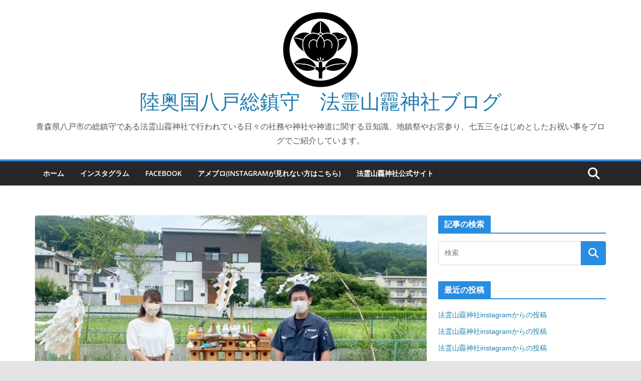

--- FILE ---
content_type: text/html; charset=UTF-8
request_url: https://blog.ogami-jinja.jp/archives/3844
body_size: 17503
content:
		<!doctype html>
		<html lang="ja">
		
<head><style>img.lazy{min-height:1px}</style><link href="https://blog.ogami-jinja.jp/wp-content/plugins/w3-total-cache/pub/js/lazyload.min.js" as="script">

			<meta charset="UTF-8"/>
		<meta name="viewport" content="width=device-width, initial-scale=1">
		<link rel="profile" href="http://gmpg.org/xfn/11"/>
		
	<meta name='robots' content='index, follow, max-image-preview:large, max-snippet:-1, max-video-preview:-1' />

	<!-- This site is optimized with the Yoast SEO plugin v26.7 - https://yoast.com/wordpress/plugins/seo/ -->
	<title>令和四年7月25日　岩手県久慈市　K様邸地鎮祭 - 陸奥国八戸総鎮守　法霊山龗神社ブログ</title>
	<link rel="canonical" href="https://blog.ogami-jinja.jp/archives/3844" />
	<meta property="og:locale" content="ja_JP" />
	<meta property="og:type" content="article" />
	<meta property="og:title" content="令和四年7月25日　岩手県久慈市　K様邸地鎮祭 - 陸奥国八戸総鎮守　法霊山龗神社ブログ" />
	<meta property="og:description" content="令和四年7月25日 岩手県久慈市　地鎮祭 K様、御家族御親族の皆様、関係者の皆様に於かれましては、本日の地鎮祭が滞りなく納められました事、誠に御目出度く、心より御祝い申し上げます。 今後の建築工事が滞る事無く捗り進み行き" />
	<meta property="og:url" content="https://blog.ogami-jinja.jp/archives/3844" />
	<meta property="og:site_name" content="陸奥国八戸総鎮守　法霊山龗神社ブログ" />
	<meta property="article:publisher" content="https://www.facebook.com/ogamijinja/" />
	<meta property="article:published_time" content="2022-07-25T02:50:00+00:00" />
	<meta property="article:modified_time" content="2022-07-26T00:44:50+00:00" />
	<meta property="og:image" content="https://blog.ogami-jinja.jp/wp-content/uploads/2022/07/295689041_532059042044013_9020315027468158769_n.jpg" />
	<meta property="og:image:width" content="960" />
	<meta property="og:image:height" content="960" />
	<meta property="og:image:type" content="image/jpeg" />
	<meta name="author" content="法霊山龗神社" />
	<meta name="twitter:card" content="summary_large_image" />
	<meta name="twitter:label1" content="執筆者" />
	<meta name="twitter:data1" content="法霊山龗神社" />
	<script type="application/ld+json" class="yoast-schema-graph">{"@context":"https://schema.org","@graph":[{"@type":"Article","@id":"https://blog.ogami-jinja.jp/archives/3844#article","isPartOf":{"@id":"https://blog.ogami-jinja.jp/archives/3844"},"author":{"name":"法霊山龗神社","@id":"https://blog.ogami-jinja.jp/#/schema/person/c6f186a3454338d8ef0e658d3fc92ca7"},"headline":"令和四年7月25日　岩手県久慈市　K様邸地鎮祭","datePublished":"2022-07-25T02:50:00+00:00","dateModified":"2022-07-26T00:44:50+00:00","mainEntityOfPage":{"@id":"https://blog.ogami-jinja.jp/archives/3844"},"wordCount":9,"publisher":{"@id":"https://blog.ogami-jinja.jp/#organization"},"image":{"@id":"https://blog.ogami-jinja.jp/archives/3844#primaryimage"},"thumbnailUrl":"https://blog.ogami-jinja.jp/wp-content/uploads/2022/07/295689041_532059042044013_9020315027468158769_n.jpg","articleSection":["御祈願"],"inLanguage":"ja"},{"@type":"WebPage","@id":"https://blog.ogami-jinja.jp/archives/3844","url":"https://blog.ogami-jinja.jp/archives/3844","name":"令和四年7月25日　岩手県久慈市　K様邸地鎮祭 - 陸奥国八戸総鎮守　法霊山龗神社ブログ","isPartOf":{"@id":"https://blog.ogami-jinja.jp/#website"},"primaryImageOfPage":{"@id":"https://blog.ogami-jinja.jp/archives/3844#primaryimage"},"image":{"@id":"https://blog.ogami-jinja.jp/archives/3844#primaryimage"},"thumbnailUrl":"https://blog.ogami-jinja.jp/wp-content/uploads/2022/07/295689041_532059042044013_9020315027468158769_n.jpg","datePublished":"2022-07-25T02:50:00+00:00","dateModified":"2022-07-26T00:44:50+00:00","breadcrumb":{"@id":"https://blog.ogami-jinja.jp/archives/3844#breadcrumb"},"inLanguage":"ja","potentialAction":[{"@type":"ReadAction","target":["https://blog.ogami-jinja.jp/archives/3844"]}]},{"@type":"ImageObject","inLanguage":"ja","@id":"https://blog.ogami-jinja.jp/archives/3844#primaryimage","url":"https://blog.ogami-jinja.jp/wp-content/uploads/2022/07/295689041_532059042044013_9020315027468158769_n.jpg","contentUrl":"https://blog.ogami-jinja.jp/wp-content/uploads/2022/07/295689041_532059042044013_9020315027468158769_n.jpg","width":960,"height":960},{"@type":"BreadcrumbList","@id":"https://blog.ogami-jinja.jp/archives/3844#breadcrumb","itemListElement":[{"@type":"ListItem","position":1,"name":"ホーム","item":"https://blog.ogami-jinja.jp/"},{"@type":"ListItem","position":2,"name":"令和四年7月25日　岩手県久慈市　K様邸地鎮祭"}]},{"@type":"WebSite","@id":"https://blog.ogami-jinja.jp/#website","url":"https://blog.ogami-jinja.jp/","name":"法霊山龗神社ブログ","description":"青森県八戸市の総鎮守である法霊山龗神社で行われている日々の社務や神社や神道に関する豆知識、地鎮祭やお宮参り、七五三をはじめとしたお祝い事をブログでご紹介しています。","publisher":{"@id":"https://blog.ogami-jinja.jp/#organization"},"potentialAction":[{"@type":"SearchAction","target":{"@type":"EntryPoint","urlTemplate":"https://blog.ogami-jinja.jp/?s={search_term_string}"},"query-input":{"@type":"PropertyValueSpecification","valueRequired":true,"valueName":"search_term_string"}}],"inLanguage":"ja"},{"@type":"Organization","@id":"https://blog.ogami-jinja.jp/#organization","name":"宗教法人龗神社","url":"https://blog.ogami-jinja.jp/","logo":{"@type":"ImageObject","inLanguage":"ja","@id":"https://blog.ogami-jinja.jp/#/schema/logo/image/","url":"https://blog.ogami-jinja.jp/wp-content/uploads/2021/06/f33285864d75b47f95a2d6544ce94839.png","contentUrl":"https://blog.ogami-jinja.jp/wp-content/uploads/2021/06/f33285864d75b47f95a2d6544ce94839.png","width":150,"height":150,"caption":"宗教法人龗神社"},"image":{"@id":"https://blog.ogami-jinja.jp/#/schema/logo/image/"},"sameAs":["https://www.facebook.com/ogamijinja/","https://www.instagram.com/ogami_jinja/","https://www.youtube.com/channel/UCRmgjmo9zK-SUV2dfPeNppA","https://ja.wikipedia.org/wiki/龗神社"]},{"@type":"Person","@id":"https://blog.ogami-jinja.jp/#/schema/person/c6f186a3454338d8ef0e658d3fc92ca7","name":"法霊山龗神社","image":{"@type":"ImageObject","inLanguage":"ja","@id":"https://blog.ogami-jinja.jp/#/schema/person/image/","url":"https://secure.gravatar.com/avatar/1818d93646885474aa38817a3d7c9d87d02d23d4dadd355b54a57c30d5fd15f5?s=96&d=mm&r=g","contentUrl":"https://secure.gravatar.com/avatar/1818d93646885474aa38817a3d7c9d87d02d23d4dadd355b54a57c30d5fd15f5?s=96&d=mm&r=g","caption":"法霊山龗神社"}}]}</script>
	<!-- / Yoast SEO plugin. -->


<link rel='dns-prefetch' href='//webfonts.xserver.jp' />
<link rel='dns-prefetch' href='//stats.wp.com' />
<link rel='dns-prefetch' href='//www.googletagmanager.com' />
<link rel="alternate" type="application/rss+xml" title="陸奥国八戸総鎮守　法霊山龗神社ブログ &raquo; フィード" href="https://blog.ogami-jinja.jp/feed" />
<link rel="alternate" type="application/rss+xml" title="陸奥国八戸総鎮守　法霊山龗神社ブログ &raquo; コメントフィード" href="https://blog.ogami-jinja.jp/comments/feed" />
<link rel="alternate" type="application/rss+xml" title="陸奥国八戸総鎮守　法霊山龗神社ブログ &raquo; 令和四年7月25日　岩手県久慈市　K様邸地鎮祭 のコメントのフィード" href="https://blog.ogami-jinja.jp/archives/3844/feed" />
<link rel="alternate" title="oEmbed (JSON)" type="application/json+oembed" href="https://blog.ogami-jinja.jp/wp-json/oembed/1.0/embed?url=https%3A%2F%2Fblog.ogami-jinja.jp%2Farchives%2F3844" />
<link rel="alternate" title="oEmbed (XML)" type="text/xml+oembed" href="https://blog.ogami-jinja.jp/wp-json/oembed/1.0/embed?url=https%3A%2F%2Fblog.ogami-jinja.jp%2Farchives%2F3844&#038;format=xml" />
<style id='wp-img-auto-sizes-contain-inline-css' type='text/css'>
img:is([sizes=auto i],[sizes^="auto," i]){contain-intrinsic-size:3000px 1500px}
/*# sourceURL=wp-img-auto-sizes-contain-inline-css */
</style>
<style id='wp-emoji-styles-inline-css' type='text/css'>

	img.wp-smiley, img.emoji {
		display: inline !important;
		border: none !important;
		box-shadow: none !important;
		height: 1em !important;
		width: 1em !important;
		margin: 0 0.07em !important;
		vertical-align: -0.1em !important;
		background: none !important;
		padding: 0 !important;
	}
/*# sourceURL=wp-emoji-styles-inline-css */
</style>
<style id='wp-block-library-inline-css' type='text/css'>
:root{--wp-block-synced-color:#7a00df;--wp-block-synced-color--rgb:122,0,223;--wp-bound-block-color:var(--wp-block-synced-color);--wp-editor-canvas-background:#ddd;--wp-admin-theme-color:#007cba;--wp-admin-theme-color--rgb:0,124,186;--wp-admin-theme-color-darker-10:#006ba1;--wp-admin-theme-color-darker-10--rgb:0,107,160.5;--wp-admin-theme-color-darker-20:#005a87;--wp-admin-theme-color-darker-20--rgb:0,90,135;--wp-admin-border-width-focus:2px}@media (min-resolution:192dpi){:root{--wp-admin-border-width-focus:1.5px}}.wp-element-button{cursor:pointer}:root .has-very-light-gray-background-color{background-color:#eee}:root .has-very-dark-gray-background-color{background-color:#313131}:root .has-very-light-gray-color{color:#eee}:root .has-very-dark-gray-color{color:#313131}:root .has-vivid-green-cyan-to-vivid-cyan-blue-gradient-background{background:linear-gradient(135deg,#00d084,#0693e3)}:root .has-purple-crush-gradient-background{background:linear-gradient(135deg,#34e2e4,#4721fb 50%,#ab1dfe)}:root .has-hazy-dawn-gradient-background{background:linear-gradient(135deg,#faaca8,#dad0ec)}:root .has-subdued-olive-gradient-background{background:linear-gradient(135deg,#fafae1,#67a671)}:root .has-atomic-cream-gradient-background{background:linear-gradient(135deg,#fdd79a,#004a59)}:root .has-nightshade-gradient-background{background:linear-gradient(135deg,#330968,#31cdcf)}:root .has-midnight-gradient-background{background:linear-gradient(135deg,#020381,#2874fc)}:root{--wp--preset--font-size--normal:16px;--wp--preset--font-size--huge:42px}.has-regular-font-size{font-size:1em}.has-larger-font-size{font-size:2.625em}.has-normal-font-size{font-size:var(--wp--preset--font-size--normal)}.has-huge-font-size{font-size:var(--wp--preset--font-size--huge)}.has-text-align-center{text-align:center}.has-text-align-left{text-align:left}.has-text-align-right{text-align:right}.has-fit-text{white-space:nowrap!important}#end-resizable-editor-section{display:none}.aligncenter{clear:both}.items-justified-left{justify-content:flex-start}.items-justified-center{justify-content:center}.items-justified-right{justify-content:flex-end}.items-justified-space-between{justify-content:space-between}.screen-reader-text{border:0;clip-path:inset(50%);height:1px;margin:-1px;overflow:hidden;padding:0;position:absolute;width:1px;word-wrap:normal!important}.screen-reader-text:focus{background-color:#ddd;clip-path:none;color:#444;display:block;font-size:1em;height:auto;left:5px;line-height:normal;padding:15px 23px 14px;text-decoration:none;top:5px;width:auto;z-index:100000}html :where(.has-border-color){border-style:solid}html :where([style*=border-top-color]){border-top-style:solid}html :where([style*=border-right-color]){border-right-style:solid}html :where([style*=border-bottom-color]){border-bottom-style:solid}html :where([style*=border-left-color]){border-left-style:solid}html :where([style*=border-width]){border-style:solid}html :where([style*=border-top-width]){border-top-style:solid}html :where([style*=border-right-width]){border-right-style:solid}html :where([style*=border-bottom-width]){border-bottom-style:solid}html :where([style*=border-left-width]){border-left-style:solid}html :where(img[class*=wp-image-]){height:auto;max-width:100%}:where(figure){margin:0 0 1em}html :where(.is-position-sticky){--wp-admin--admin-bar--position-offset:var(--wp-admin--admin-bar--height,0px)}@media screen and (max-width:600px){html :where(.is-position-sticky){--wp-admin--admin-bar--position-offset:0px}}

/*# sourceURL=wp-block-library-inline-css */
</style><style id='global-styles-inline-css' type='text/css'>
:root{--wp--preset--aspect-ratio--square: 1;--wp--preset--aspect-ratio--4-3: 4/3;--wp--preset--aspect-ratio--3-4: 3/4;--wp--preset--aspect-ratio--3-2: 3/2;--wp--preset--aspect-ratio--2-3: 2/3;--wp--preset--aspect-ratio--16-9: 16/9;--wp--preset--aspect-ratio--9-16: 9/16;--wp--preset--color--black: #000000;--wp--preset--color--cyan-bluish-gray: #abb8c3;--wp--preset--color--white: #ffffff;--wp--preset--color--pale-pink: #f78da7;--wp--preset--color--vivid-red: #cf2e2e;--wp--preset--color--luminous-vivid-orange: #ff6900;--wp--preset--color--luminous-vivid-amber: #fcb900;--wp--preset--color--light-green-cyan: #7bdcb5;--wp--preset--color--vivid-green-cyan: #00d084;--wp--preset--color--pale-cyan-blue: #8ed1fc;--wp--preset--color--vivid-cyan-blue: #0693e3;--wp--preset--color--vivid-purple: #9b51e0;--wp--preset--gradient--vivid-cyan-blue-to-vivid-purple: linear-gradient(135deg,rgb(6,147,227) 0%,rgb(155,81,224) 100%);--wp--preset--gradient--light-green-cyan-to-vivid-green-cyan: linear-gradient(135deg,rgb(122,220,180) 0%,rgb(0,208,130) 100%);--wp--preset--gradient--luminous-vivid-amber-to-luminous-vivid-orange: linear-gradient(135deg,rgb(252,185,0) 0%,rgb(255,105,0) 100%);--wp--preset--gradient--luminous-vivid-orange-to-vivid-red: linear-gradient(135deg,rgb(255,105,0) 0%,rgb(207,46,46) 100%);--wp--preset--gradient--very-light-gray-to-cyan-bluish-gray: linear-gradient(135deg,rgb(238,238,238) 0%,rgb(169,184,195) 100%);--wp--preset--gradient--cool-to-warm-spectrum: linear-gradient(135deg,rgb(74,234,220) 0%,rgb(151,120,209) 20%,rgb(207,42,186) 40%,rgb(238,44,130) 60%,rgb(251,105,98) 80%,rgb(254,248,76) 100%);--wp--preset--gradient--blush-light-purple: linear-gradient(135deg,rgb(255,206,236) 0%,rgb(152,150,240) 100%);--wp--preset--gradient--blush-bordeaux: linear-gradient(135deg,rgb(254,205,165) 0%,rgb(254,45,45) 50%,rgb(107,0,62) 100%);--wp--preset--gradient--luminous-dusk: linear-gradient(135deg,rgb(255,203,112) 0%,rgb(199,81,192) 50%,rgb(65,88,208) 100%);--wp--preset--gradient--pale-ocean: linear-gradient(135deg,rgb(255,245,203) 0%,rgb(182,227,212) 50%,rgb(51,167,181) 100%);--wp--preset--gradient--electric-grass: linear-gradient(135deg,rgb(202,248,128) 0%,rgb(113,206,126) 100%);--wp--preset--gradient--midnight: linear-gradient(135deg,rgb(2,3,129) 0%,rgb(40,116,252) 100%);--wp--preset--font-size--small: 13px;--wp--preset--font-size--medium: 20px;--wp--preset--font-size--large: 36px;--wp--preset--font-size--x-large: 42px;--wp--preset--spacing--20: 0.44rem;--wp--preset--spacing--30: 0.67rem;--wp--preset--spacing--40: 1rem;--wp--preset--spacing--50: 1.5rem;--wp--preset--spacing--60: 2.25rem;--wp--preset--spacing--70: 3.38rem;--wp--preset--spacing--80: 5.06rem;--wp--preset--shadow--natural: 6px 6px 9px rgba(0, 0, 0, 0.2);--wp--preset--shadow--deep: 12px 12px 50px rgba(0, 0, 0, 0.4);--wp--preset--shadow--sharp: 6px 6px 0px rgba(0, 0, 0, 0.2);--wp--preset--shadow--outlined: 6px 6px 0px -3px rgb(255, 255, 255), 6px 6px rgb(0, 0, 0);--wp--preset--shadow--crisp: 6px 6px 0px rgb(0, 0, 0);}:where(body) { margin: 0; }.wp-site-blocks > .alignleft { float: left; margin-right: 2em; }.wp-site-blocks > .alignright { float: right; margin-left: 2em; }.wp-site-blocks > .aligncenter { justify-content: center; margin-left: auto; margin-right: auto; }:where(.wp-site-blocks) > * { margin-block-start: 24px; margin-block-end: 0; }:where(.wp-site-blocks) > :first-child { margin-block-start: 0; }:where(.wp-site-blocks) > :last-child { margin-block-end: 0; }:root { --wp--style--block-gap: 24px; }:root :where(.is-layout-flow) > :first-child{margin-block-start: 0;}:root :where(.is-layout-flow) > :last-child{margin-block-end: 0;}:root :where(.is-layout-flow) > *{margin-block-start: 24px;margin-block-end: 0;}:root :where(.is-layout-constrained) > :first-child{margin-block-start: 0;}:root :where(.is-layout-constrained) > :last-child{margin-block-end: 0;}:root :where(.is-layout-constrained) > *{margin-block-start: 24px;margin-block-end: 0;}:root :where(.is-layout-flex){gap: 24px;}:root :where(.is-layout-grid){gap: 24px;}.is-layout-flow > .alignleft{float: left;margin-inline-start: 0;margin-inline-end: 2em;}.is-layout-flow > .alignright{float: right;margin-inline-start: 2em;margin-inline-end: 0;}.is-layout-flow > .aligncenter{margin-left: auto !important;margin-right: auto !important;}.is-layout-constrained > .alignleft{float: left;margin-inline-start: 0;margin-inline-end: 2em;}.is-layout-constrained > .alignright{float: right;margin-inline-start: 2em;margin-inline-end: 0;}.is-layout-constrained > .aligncenter{margin-left: auto !important;margin-right: auto !important;}.is-layout-constrained > :where(:not(.alignleft):not(.alignright):not(.alignfull)){margin-left: auto !important;margin-right: auto !important;}body .is-layout-flex{display: flex;}.is-layout-flex{flex-wrap: wrap;align-items: center;}.is-layout-flex > :is(*, div){margin: 0;}body .is-layout-grid{display: grid;}.is-layout-grid > :is(*, div){margin: 0;}body{padding-top: 0px;padding-right: 0px;padding-bottom: 0px;padding-left: 0px;}a:where(:not(.wp-element-button)){text-decoration: underline;}:root :where(.wp-element-button, .wp-block-button__link){background-color: #32373c;border-width: 0;color: #fff;font-family: inherit;font-size: inherit;font-style: inherit;font-weight: inherit;letter-spacing: inherit;line-height: inherit;padding-top: calc(0.667em + 2px);padding-right: calc(1.333em + 2px);padding-bottom: calc(0.667em + 2px);padding-left: calc(1.333em + 2px);text-decoration: none;text-transform: inherit;}.has-black-color{color: var(--wp--preset--color--black) !important;}.has-cyan-bluish-gray-color{color: var(--wp--preset--color--cyan-bluish-gray) !important;}.has-white-color{color: var(--wp--preset--color--white) !important;}.has-pale-pink-color{color: var(--wp--preset--color--pale-pink) !important;}.has-vivid-red-color{color: var(--wp--preset--color--vivid-red) !important;}.has-luminous-vivid-orange-color{color: var(--wp--preset--color--luminous-vivid-orange) !important;}.has-luminous-vivid-amber-color{color: var(--wp--preset--color--luminous-vivid-amber) !important;}.has-light-green-cyan-color{color: var(--wp--preset--color--light-green-cyan) !important;}.has-vivid-green-cyan-color{color: var(--wp--preset--color--vivid-green-cyan) !important;}.has-pale-cyan-blue-color{color: var(--wp--preset--color--pale-cyan-blue) !important;}.has-vivid-cyan-blue-color{color: var(--wp--preset--color--vivid-cyan-blue) !important;}.has-vivid-purple-color{color: var(--wp--preset--color--vivid-purple) !important;}.has-black-background-color{background-color: var(--wp--preset--color--black) !important;}.has-cyan-bluish-gray-background-color{background-color: var(--wp--preset--color--cyan-bluish-gray) !important;}.has-white-background-color{background-color: var(--wp--preset--color--white) !important;}.has-pale-pink-background-color{background-color: var(--wp--preset--color--pale-pink) !important;}.has-vivid-red-background-color{background-color: var(--wp--preset--color--vivid-red) !important;}.has-luminous-vivid-orange-background-color{background-color: var(--wp--preset--color--luminous-vivid-orange) !important;}.has-luminous-vivid-amber-background-color{background-color: var(--wp--preset--color--luminous-vivid-amber) !important;}.has-light-green-cyan-background-color{background-color: var(--wp--preset--color--light-green-cyan) !important;}.has-vivid-green-cyan-background-color{background-color: var(--wp--preset--color--vivid-green-cyan) !important;}.has-pale-cyan-blue-background-color{background-color: var(--wp--preset--color--pale-cyan-blue) !important;}.has-vivid-cyan-blue-background-color{background-color: var(--wp--preset--color--vivid-cyan-blue) !important;}.has-vivid-purple-background-color{background-color: var(--wp--preset--color--vivid-purple) !important;}.has-black-border-color{border-color: var(--wp--preset--color--black) !important;}.has-cyan-bluish-gray-border-color{border-color: var(--wp--preset--color--cyan-bluish-gray) !important;}.has-white-border-color{border-color: var(--wp--preset--color--white) !important;}.has-pale-pink-border-color{border-color: var(--wp--preset--color--pale-pink) !important;}.has-vivid-red-border-color{border-color: var(--wp--preset--color--vivid-red) !important;}.has-luminous-vivid-orange-border-color{border-color: var(--wp--preset--color--luminous-vivid-orange) !important;}.has-luminous-vivid-amber-border-color{border-color: var(--wp--preset--color--luminous-vivid-amber) !important;}.has-light-green-cyan-border-color{border-color: var(--wp--preset--color--light-green-cyan) !important;}.has-vivid-green-cyan-border-color{border-color: var(--wp--preset--color--vivid-green-cyan) !important;}.has-pale-cyan-blue-border-color{border-color: var(--wp--preset--color--pale-cyan-blue) !important;}.has-vivid-cyan-blue-border-color{border-color: var(--wp--preset--color--vivid-cyan-blue) !important;}.has-vivid-purple-border-color{border-color: var(--wp--preset--color--vivid-purple) !important;}.has-vivid-cyan-blue-to-vivid-purple-gradient-background{background: var(--wp--preset--gradient--vivid-cyan-blue-to-vivid-purple) !important;}.has-light-green-cyan-to-vivid-green-cyan-gradient-background{background: var(--wp--preset--gradient--light-green-cyan-to-vivid-green-cyan) !important;}.has-luminous-vivid-amber-to-luminous-vivid-orange-gradient-background{background: var(--wp--preset--gradient--luminous-vivid-amber-to-luminous-vivid-orange) !important;}.has-luminous-vivid-orange-to-vivid-red-gradient-background{background: var(--wp--preset--gradient--luminous-vivid-orange-to-vivid-red) !important;}.has-very-light-gray-to-cyan-bluish-gray-gradient-background{background: var(--wp--preset--gradient--very-light-gray-to-cyan-bluish-gray) !important;}.has-cool-to-warm-spectrum-gradient-background{background: var(--wp--preset--gradient--cool-to-warm-spectrum) !important;}.has-blush-light-purple-gradient-background{background: var(--wp--preset--gradient--blush-light-purple) !important;}.has-blush-bordeaux-gradient-background{background: var(--wp--preset--gradient--blush-bordeaux) !important;}.has-luminous-dusk-gradient-background{background: var(--wp--preset--gradient--luminous-dusk) !important;}.has-pale-ocean-gradient-background{background: var(--wp--preset--gradient--pale-ocean) !important;}.has-electric-grass-gradient-background{background: var(--wp--preset--gradient--electric-grass) !important;}.has-midnight-gradient-background{background: var(--wp--preset--gradient--midnight) !important;}.has-small-font-size{font-size: var(--wp--preset--font-size--small) !important;}.has-medium-font-size{font-size: var(--wp--preset--font-size--medium) !important;}.has-large-font-size{font-size: var(--wp--preset--font-size--large) !important;}.has-x-large-font-size{font-size: var(--wp--preset--font-size--x-large) !important;}
/*# sourceURL=global-styles-inline-css */
</style>

<link rel='stylesheet' id='colormag_style-css' href='https://blog.ogami-jinja.jp/wp-content/themes/colormag/style.css?ver=4.0.10' type='text/css' media='all' />
<style id='colormag_style-inline-css' type='text/css'>
.colormag-button,
			blockquote, button,
			input[type=reset],
			input[type=button],
			input[type=submit],
			.cm-home-icon.front_page_on,
			.cm-post-categories a,
			.cm-primary-nav ul li ul li:hover,
			.cm-primary-nav ul li.current-menu-item,
			.cm-primary-nav ul li.current_page_ancestor,
			.cm-primary-nav ul li.current-menu-ancestor,
			.cm-primary-nav ul li.current_page_item,
			.cm-primary-nav ul li:hover,
			.cm-primary-nav ul li.focus,
			.cm-mobile-nav li a:hover,
			.colormag-header-clean #cm-primary-nav .cm-menu-toggle:hover,
			.cm-header .cm-mobile-nav li:hover,
			.cm-header .cm-mobile-nav li.current-page-ancestor,
			.cm-header .cm-mobile-nav li.current-menu-ancestor,
			.cm-header .cm-mobile-nav li.current-page-item,
			.cm-header .cm-mobile-nav li.current-menu-item,
			.cm-primary-nav ul li.focus > a,
			.cm-layout-2 .cm-primary-nav ul ul.sub-menu li.focus > a,
			.cm-mobile-nav .current-menu-item>a, .cm-mobile-nav .current_page_item>a,
			.colormag-header-clean .cm-mobile-nav li:hover > a,
			.colormag-header-clean .cm-mobile-nav li.current-page-ancestor > a,
			.colormag-header-clean .cm-mobile-nav li.current-menu-ancestor > a,
			.colormag-header-clean .cm-mobile-nav li.current-page-item > a,
			.colormag-header-clean .cm-mobile-nav li.current-menu-item > a,
			.fa.search-top:hover,
			.widget_call_to_action .btn--primary,
			.colormag-footer--classic .cm-footer-cols .cm-row .cm-widget-title span::before,
			.colormag-footer--classic-bordered .cm-footer-cols .cm-row .cm-widget-title span::before,
			.cm-featured-posts .cm-widget-title span,
			.cm-featured-category-slider-widget .cm-slide-content .cm-entry-header-meta .cm-post-categories a,
			.cm-highlighted-posts .cm-post-content .cm-entry-header-meta .cm-post-categories a,
			.cm-category-slide-next, .cm-category-slide-prev, .slide-next,
			.slide-prev, .cm-tabbed-widget ul li, .cm-posts .wp-pagenavi .current,
			.cm-posts .wp-pagenavi a:hover, .cm-secondary .cm-widget-title span,
			.cm-posts .post .cm-post-content .cm-entry-header-meta .cm-post-categories a,
			.cm-page-header .cm-page-title span, .entry-meta .post-format i,
			.format-link .cm-entry-summary a, .cm-entry-button, .infinite-scroll .tg-infinite-scroll,
			.no-more-post-text, .pagination span,
			.comments-area .comment-author-link span,
			.cm-footer-cols .cm-row .cm-widget-title span,
			.advertisement_above_footer .cm-widget-title span,
			.error, .cm-primary .cm-widget-title span,
			.related-posts-wrapper.style-three .cm-post-content .cm-entry-title a:hover:before,
			.cm-slider-area .cm-widget-title span,
			.cm-beside-slider-widget .cm-widget-title span,
			.top-full-width-sidebar .cm-widget-title span,
			.wp-block-quote, .wp-block-quote.is-style-large,
			.wp-block-quote.has-text-align-right,
			.cm-error-404 .cm-btn, .widget .wp-block-heading, .wp-block-search button,
			.widget a::before, .cm-post-date a::before,
			.byline a::before,
			.colormag-footer--classic-bordered .cm-widget-title::before,
			.wp-block-button__link,
			#cm-tertiary .cm-widget-title span,
			.link-pagination .post-page-numbers.current,
			.wp-block-query-pagination-numbers .page-numbers.current,
			.wp-element-button,
			.wp-block-button .wp-block-button__link,
			.wp-element-button,
			.cm-layout-2 .cm-primary-nav ul ul.sub-menu li:hover,
			.cm-layout-2 .cm-primary-nav ul ul.sub-menu li.current-menu-ancestor,
			.cm-layout-2 .cm-primary-nav ul ul.sub-menu li.current-menu-item,
			.cm-layout-2 .cm-primary-nav ul ul.sub-menu li.focus,
			.search-wrap button,
			.page-numbers .current,
			.cm-footer-builder .cm-widget-title span,
			.wp-block-search .wp-element-button:hover{background-color:#288de0;}a,
			.cm-layout-2 #cm-primary-nav .fa.search-top:hover,
			.cm-layout-2 #cm-primary-nav.cm-mobile-nav .cm-random-post a:hover .fa-random,
			.cm-layout-2 #cm-primary-nav.cm-primary-nav .cm-random-post a:hover .fa-random,
			.cm-layout-2 .breaking-news .newsticker a:hover,
			.cm-layout-2 .cm-primary-nav ul li.current-menu-item > a,
			.cm-layout-2 .cm-primary-nav ul li.current_page_item > a,
			.cm-layout-2 .cm-primary-nav ul li:hover > a,
			.cm-layout-2 .cm-primary-nav ul li.focus > a
			.dark-skin .cm-layout-2-style-1 #cm-primary-nav.cm-primary-nav .cm-home-icon:hover .fa,
			.byline a:hover, .comments a:hover, .cm-edit-link a:hover, .cm-post-date a:hover,
			.social-links:not(.cm-header-actions .social-links) i.fa:hover, .cm-tag-links a:hover,
			.colormag-header-clean .social-links li:hover i.fa, .cm-layout-2-style-1 .social-links li:hover i.fa,
			.colormag-header-clean .breaking-news .newsticker a:hover, .widget_featured_posts .article-content .cm-entry-title a:hover,
			.widget_featured_slider .slide-content .cm-below-entry-meta .byline a:hover,
			.widget_featured_slider .slide-content .cm-below-entry-meta .comments a:hover,
			.widget_featured_slider .slide-content .cm-below-entry-meta .cm-post-date a:hover,
			.widget_featured_slider .slide-content .cm-entry-title a:hover,
			.widget_block_picture_news.widget_featured_posts .article-content .cm-entry-title a:hover,
			.widget_highlighted_posts .article-content .cm-below-entry-meta .byline a:hover,
			.widget_highlighted_posts .article-content .cm-below-entry-meta .comments a:hover,
			.widget_highlighted_posts .article-content .cm-below-entry-meta .cm-post-date a:hover,
			.widget_highlighted_posts .article-content .cm-entry-title a:hover, i.fa-arrow-up, i.fa-arrow-down,
			.cm-site-title a, #content .post .article-content .cm-entry-title a:hover, .entry-meta .byline i,
			.entry-meta .cat-links i, .entry-meta a, .post .cm-entry-title a:hover, .search .cm-entry-title a:hover,
			.entry-meta .comments-link a:hover, .entry-meta .cm-edit-link a:hover, .entry-meta .cm-post-date a:hover,
			.entry-meta .cm-tag-links a:hover, .single #content .tags a:hover, .count, .next a:hover, .previous a:hover,
			.related-posts-main-title .fa, .single-related-posts .article-content .cm-entry-title a:hover,
			.pagination a span:hover,
			#content .comments-area a.comment-cm-edit-link:hover, #content .comments-area a.comment-permalink:hover,
			#content .comments-area article header cite a:hover, .comments-area .comment-author-link a:hover,
			.comment .comment-reply-link:hover,
			.nav-next a, .nav-previous a,
			#cm-footer .cm-footer-menu ul li a:hover,
			.cm-footer-cols .cm-row a:hover, a#scroll-up i, .related-posts-wrapper-flyout .cm-entry-title a:hover,
			.human-diff-time .human-diff-time-display:hover,
			.cm-layout-2-style-1 #cm-primary-nav .fa:hover,
			.cm-footer-bar a,
			.cm-post-date a:hover,
			.cm-author a:hover,
			.cm-comments-link a:hover,
			.cm-tag-links a:hover,
			.cm-edit-link a:hover,
			.cm-footer-bar .copyright a,
			.cm-featured-posts .cm-entry-title a:hover,
			.cm-posts .post .cm-post-content .cm-entry-title a:hover,
			.cm-posts .post .single-title-above .cm-entry-title a:hover,
			.cm-layout-2 .cm-primary-nav ul li:hover > a,
			.cm-layout-2 #cm-primary-nav .fa:hover,
			.cm-entry-title a:hover,
			button:hover, input[type="button"]:hover,
			input[type="reset"]:hover,
			input[type="submit"]:hover,
			.wp-block-button .wp-block-button__link:hover,
			.cm-button:hover,
			.wp-element-button:hover,
			li.product .added_to_cart:hover,
			.comments-area .comment-permalink:hover,
			.cm-footer-bar-area .cm-footer-bar__2 a{color:#288de0;}#cm-primary-nav,
			.cm-contained .cm-header-2 .cm-row, .cm-header-builder.cm-full-width .cm-main-header .cm-header-bottom-row{border-top-color:#288de0;}.cm-layout-2 #cm-primary-nav,
			.cm-layout-2 .cm-primary-nav ul ul.sub-menu li:hover,
			.cm-layout-2 .cm-primary-nav ul > li:hover > a,
			.cm-layout-2 .cm-primary-nav ul > li.current-menu-item > a,
			.cm-layout-2 .cm-primary-nav ul > li.current-menu-ancestor > a,
			.cm-layout-2 .cm-primary-nav ul ul.sub-menu li.current-menu-ancestor,
			.cm-layout-2 .cm-primary-nav ul ul.sub-menu li.current-menu-item,
			.cm-layout-2 .cm-primary-nav ul ul.sub-menu li.focus,
			cm-layout-2 .cm-primary-nav ul ul.sub-menu li.current-menu-ancestor,
			cm-layout-2 .cm-primary-nav ul ul.sub-menu li.current-menu-item,
			cm-layout-2 #cm-primary-nav .cm-menu-toggle:hover,
			cm-layout-2 #cm-primary-nav.cm-mobile-nav .cm-menu-toggle,
			cm-layout-2 .cm-primary-nav ul > li:hover > a,
			cm-layout-2 .cm-primary-nav ul > li.current-menu-item > a,
			cm-layout-2 .cm-primary-nav ul > li.current-menu-ancestor > a,
			.cm-layout-2 .cm-primary-nav ul li.focus > a, .pagination a span:hover,
			.cm-error-404 .cm-btn,
			.single-post .cm-post-categories a::after,
			.widget .block-title,
			.cm-layout-2 .cm-primary-nav ul li.focus > a,
			button,
			input[type="button"],
			input[type="reset"],
			input[type="submit"],
			.wp-block-button .wp-block-button__link,
			.cm-button,
			.wp-element-button,
			li.product .added_to_cart{border-color:#288de0;}.cm-secondary .cm-widget-title,
			#cm-tertiary .cm-widget-title,
			.widget_featured_posts .widget-title,
			#secondary .widget-title,
			#cm-tertiary .widget-title,
			.cm-page-header .cm-page-title,
			.cm-footer-cols .cm-row .widget-title,
			.advertisement_above_footer .widget-title,
			#primary .widget-title,
			.widget_slider_area .widget-title,
			.widget_beside_slider .widget-title,
			.top-full-width-sidebar .widget-title,
			.cm-footer-cols .cm-row .cm-widget-title,
			.cm-footer-bar .copyright a,
			.cm-layout-2.cm-layout-2-style-2 #cm-primary-nav,
			.cm-layout-2 .cm-primary-nav ul > li:hover > a,
			.cm-footer-builder .cm-widget-title,
			.cm-layout-2 .cm-primary-nav ul > li.current-menu-item > a{border-bottom-color:#288de0;}.cm-entry-summary a{color:#dd3333;}.cm-entry-summary a:hover,
			.pagebuilder-content a:hover, .pagebuilder-content a:hover{color:#c92e2e;}@media screen and (min-width: 992px) {.cm-primary{width:70%;}}.cm-header .cm-menu-toggle svg,
			.cm-header .cm-menu-toggle svg{fill:#fff;}.cm-footer-bar-area .cm-footer-bar__2 a{color:#207daf;}.colormag-button,
			blockquote, button,
			input[type=reset],
			input[type=button],
			input[type=submit],
			.cm-home-icon.front_page_on,
			.cm-post-categories a,
			.cm-primary-nav ul li ul li:hover,
			.cm-primary-nav ul li.current-menu-item,
			.cm-primary-nav ul li.current_page_ancestor,
			.cm-primary-nav ul li.current-menu-ancestor,
			.cm-primary-nav ul li.current_page_item,
			.cm-primary-nav ul li:hover,
			.cm-primary-nav ul li.focus,
			.cm-mobile-nav li a:hover,
			.colormag-header-clean #cm-primary-nav .cm-menu-toggle:hover,
			.cm-header .cm-mobile-nav li:hover,
			.cm-header .cm-mobile-nav li.current-page-ancestor,
			.cm-header .cm-mobile-nav li.current-menu-ancestor,
			.cm-header .cm-mobile-nav li.current-page-item,
			.cm-header .cm-mobile-nav li.current-menu-item,
			.cm-primary-nav ul li.focus > a,
			.cm-layout-2 .cm-primary-nav ul ul.sub-menu li.focus > a,
			.cm-mobile-nav .current-menu-item>a, .cm-mobile-nav .current_page_item>a,
			.colormag-header-clean .cm-mobile-nav li:hover > a,
			.colormag-header-clean .cm-mobile-nav li.current-page-ancestor > a,
			.colormag-header-clean .cm-mobile-nav li.current-menu-ancestor > a,
			.colormag-header-clean .cm-mobile-nav li.current-page-item > a,
			.colormag-header-clean .cm-mobile-nav li.current-menu-item > a,
			.fa.search-top:hover,
			.widget_call_to_action .btn--primary,
			.colormag-footer--classic .cm-footer-cols .cm-row .cm-widget-title span::before,
			.colormag-footer--classic-bordered .cm-footer-cols .cm-row .cm-widget-title span::before,
			.cm-featured-posts .cm-widget-title span,
			.cm-featured-category-slider-widget .cm-slide-content .cm-entry-header-meta .cm-post-categories a,
			.cm-highlighted-posts .cm-post-content .cm-entry-header-meta .cm-post-categories a,
			.cm-category-slide-next, .cm-category-slide-prev, .slide-next,
			.slide-prev, .cm-tabbed-widget ul li, .cm-posts .wp-pagenavi .current,
			.cm-posts .wp-pagenavi a:hover, .cm-secondary .cm-widget-title span,
			.cm-posts .post .cm-post-content .cm-entry-header-meta .cm-post-categories a,
			.cm-page-header .cm-page-title span, .entry-meta .post-format i,
			.format-link .cm-entry-summary a, .cm-entry-button, .infinite-scroll .tg-infinite-scroll,
			.no-more-post-text, .pagination span,
			.comments-area .comment-author-link span,
			.cm-footer-cols .cm-row .cm-widget-title span,
			.advertisement_above_footer .cm-widget-title span,
			.error, .cm-primary .cm-widget-title span,
			.related-posts-wrapper.style-three .cm-post-content .cm-entry-title a:hover:before,
			.cm-slider-area .cm-widget-title span,
			.cm-beside-slider-widget .cm-widget-title span,
			.top-full-width-sidebar .cm-widget-title span,
			.wp-block-quote, .wp-block-quote.is-style-large,
			.wp-block-quote.has-text-align-right,
			.cm-error-404 .cm-btn, .widget .wp-block-heading, .wp-block-search button,
			.widget a::before, .cm-post-date a::before,
			.byline a::before,
			.colormag-footer--classic-bordered .cm-widget-title::before,
			.wp-block-button__link,
			#cm-tertiary .cm-widget-title span,
			.link-pagination .post-page-numbers.current,
			.wp-block-query-pagination-numbers .page-numbers.current,
			.wp-element-button,
			.wp-block-button .wp-block-button__link,
			.wp-element-button,
			.cm-layout-2 .cm-primary-nav ul ul.sub-menu li:hover,
			.cm-layout-2 .cm-primary-nav ul ul.sub-menu li.current-menu-ancestor,
			.cm-layout-2 .cm-primary-nav ul ul.sub-menu li.current-menu-item,
			.cm-layout-2 .cm-primary-nav ul ul.sub-menu li.focus,
			.search-wrap button,
			.page-numbers .current,
			.cm-footer-builder .cm-widget-title span,
			.wp-block-search .wp-element-button:hover{background-color:#288de0;}a,
			.cm-layout-2 #cm-primary-nav .fa.search-top:hover,
			.cm-layout-2 #cm-primary-nav.cm-mobile-nav .cm-random-post a:hover .fa-random,
			.cm-layout-2 #cm-primary-nav.cm-primary-nav .cm-random-post a:hover .fa-random,
			.cm-layout-2 .breaking-news .newsticker a:hover,
			.cm-layout-2 .cm-primary-nav ul li.current-menu-item > a,
			.cm-layout-2 .cm-primary-nav ul li.current_page_item > a,
			.cm-layout-2 .cm-primary-nav ul li:hover > a,
			.cm-layout-2 .cm-primary-nav ul li.focus > a
			.dark-skin .cm-layout-2-style-1 #cm-primary-nav.cm-primary-nav .cm-home-icon:hover .fa,
			.byline a:hover, .comments a:hover, .cm-edit-link a:hover, .cm-post-date a:hover,
			.social-links:not(.cm-header-actions .social-links) i.fa:hover, .cm-tag-links a:hover,
			.colormag-header-clean .social-links li:hover i.fa, .cm-layout-2-style-1 .social-links li:hover i.fa,
			.colormag-header-clean .breaking-news .newsticker a:hover, .widget_featured_posts .article-content .cm-entry-title a:hover,
			.widget_featured_slider .slide-content .cm-below-entry-meta .byline a:hover,
			.widget_featured_slider .slide-content .cm-below-entry-meta .comments a:hover,
			.widget_featured_slider .slide-content .cm-below-entry-meta .cm-post-date a:hover,
			.widget_featured_slider .slide-content .cm-entry-title a:hover,
			.widget_block_picture_news.widget_featured_posts .article-content .cm-entry-title a:hover,
			.widget_highlighted_posts .article-content .cm-below-entry-meta .byline a:hover,
			.widget_highlighted_posts .article-content .cm-below-entry-meta .comments a:hover,
			.widget_highlighted_posts .article-content .cm-below-entry-meta .cm-post-date a:hover,
			.widget_highlighted_posts .article-content .cm-entry-title a:hover, i.fa-arrow-up, i.fa-arrow-down,
			.cm-site-title a, #content .post .article-content .cm-entry-title a:hover, .entry-meta .byline i,
			.entry-meta .cat-links i, .entry-meta a, .post .cm-entry-title a:hover, .search .cm-entry-title a:hover,
			.entry-meta .comments-link a:hover, .entry-meta .cm-edit-link a:hover, .entry-meta .cm-post-date a:hover,
			.entry-meta .cm-tag-links a:hover, .single #content .tags a:hover, .count, .next a:hover, .previous a:hover,
			.related-posts-main-title .fa, .single-related-posts .article-content .cm-entry-title a:hover,
			.pagination a span:hover,
			#content .comments-area a.comment-cm-edit-link:hover, #content .comments-area a.comment-permalink:hover,
			#content .comments-area article header cite a:hover, .comments-area .comment-author-link a:hover,
			.comment .comment-reply-link:hover,
			.nav-next a, .nav-previous a,
			#cm-footer .cm-footer-menu ul li a:hover,
			.cm-footer-cols .cm-row a:hover, a#scroll-up i, .related-posts-wrapper-flyout .cm-entry-title a:hover,
			.human-diff-time .human-diff-time-display:hover,
			.cm-layout-2-style-1 #cm-primary-nav .fa:hover,
			.cm-footer-bar a,
			.cm-post-date a:hover,
			.cm-author a:hover,
			.cm-comments-link a:hover,
			.cm-tag-links a:hover,
			.cm-edit-link a:hover,
			.cm-footer-bar .copyright a,
			.cm-featured-posts .cm-entry-title a:hover,
			.cm-posts .post .cm-post-content .cm-entry-title a:hover,
			.cm-posts .post .single-title-above .cm-entry-title a:hover,
			.cm-layout-2 .cm-primary-nav ul li:hover > a,
			.cm-layout-2 #cm-primary-nav .fa:hover,
			.cm-entry-title a:hover,
			button:hover, input[type="button"]:hover,
			input[type="reset"]:hover,
			input[type="submit"]:hover,
			.wp-block-button .wp-block-button__link:hover,
			.cm-button:hover,
			.wp-element-button:hover,
			li.product .added_to_cart:hover,
			.comments-area .comment-permalink:hover,
			.cm-footer-bar-area .cm-footer-bar__2 a{color:#288de0;}#cm-primary-nav,
			.cm-contained .cm-header-2 .cm-row, .cm-header-builder.cm-full-width .cm-main-header .cm-header-bottom-row{border-top-color:#288de0;}.cm-layout-2 #cm-primary-nav,
			.cm-layout-2 .cm-primary-nav ul ul.sub-menu li:hover,
			.cm-layout-2 .cm-primary-nav ul > li:hover > a,
			.cm-layout-2 .cm-primary-nav ul > li.current-menu-item > a,
			.cm-layout-2 .cm-primary-nav ul > li.current-menu-ancestor > a,
			.cm-layout-2 .cm-primary-nav ul ul.sub-menu li.current-menu-ancestor,
			.cm-layout-2 .cm-primary-nav ul ul.sub-menu li.current-menu-item,
			.cm-layout-2 .cm-primary-nav ul ul.sub-menu li.focus,
			cm-layout-2 .cm-primary-nav ul ul.sub-menu li.current-menu-ancestor,
			cm-layout-2 .cm-primary-nav ul ul.sub-menu li.current-menu-item,
			cm-layout-2 #cm-primary-nav .cm-menu-toggle:hover,
			cm-layout-2 #cm-primary-nav.cm-mobile-nav .cm-menu-toggle,
			cm-layout-2 .cm-primary-nav ul > li:hover > a,
			cm-layout-2 .cm-primary-nav ul > li.current-menu-item > a,
			cm-layout-2 .cm-primary-nav ul > li.current-menu-ancestor > a,
			.cm-layout-2 .cm-primary-nav ul li.focus > a, .pagination a span:hover,
			.cm-error-404 .cm-btn,
			.single-post .cm-post-categories a::after,
			.widget .block-title,
			.cm-layout-2 .cm-primary-nav ul li.focus > a,
			button,
			input[type="button"],
			input[type="reset"],
			input[type="submit"],
			.wp-block-button .wp-block-button__link,
			.cm-button,
			.wp-element-button,
			li.product .added_to_cart{border-color:#288de0;}.cm-secondary .cm-widget-title,
			#cm-tertiary .cm-widget-title,
			.widget_featured_posts .widget-title,
			#secondary .widget-title,
			#cm-tertiary .widget-title,
			.cm-page-header .cm-page-title,
			.cm-footer-cols .cm-row .widget-title,
			.advertisement_above_footer .widget-title,
			#primary .widget-title,
			.widget_slider_area .widget-title,
			.widget_beside_slider .widget-title,
			.top-full-width-sidebar .widget-title,
			.cm-footer-cols .cm-row .cm-widget-title,
			.cm-footer-bar .copyright a,
			.cm-layout-2.cm-layout-2-style-2 #cm-primary-nav,
			.cm-layout-2 .cm-primary-nav ul > li:hover > a,
			.cm-footer-builder .cm-widget-title,
			.cm-layout-2 .cm-primary-nav ul > li.current-menu-item > a{border-bottom-color:#288de0;}.cm-entry-summary a{color:#dd3333;}.cm-entry-summary a:hover,
			.pagebuilder-content a:hover, .pagebuilder-content a:hover{color:#c92e2e;}@media screen and (min-width: 992px) {.cm-primary{width:70%;}}.cm-header .cm-menu-toggle svg,
			.cm-header .cm-menu-toggle svg{fill:#fff;}.cm-footer-bar-area .cm-footer-bar__2 a{color:#207daf;}:root{--top-grid-columns: 4;
			--main-grid-columns: 4;
			--bottom-grid-columns: 2;
			} :root{--colormag-color-1: #eaf3fb;--colormag-color-2: #bfdcf3;--colormag-color-3: #94c4eb;--colormag-color-4: #6aace2;--colormag-color-5: #257bc1;--colormag-color-6: #1d6096;--colormag-color-7: #15446b;--colormag-color-8: #0c2941;--colormag-color-9: #040e16;}.mzb-featured-posts, .mzb-social-icon, .mzb-featured-categories, .mzb-social-icons-insert{--color--light--primary:rgba(40,141,224,0.1);}body{--color--light--primary:#288de0;--color--primary:#288de0;}
/*# sourceURL=colormag_style-inline-css */
</style>
<link rel='stylesheet' id='font-awesome-all-css' href='https://blog.ogami-jinja.jp/wp-content/themes/colormag/inc/customizer/customind/assets/fontawesome/v6/css/all.min.css?ver=6.2.4' type='text/css' media='all' />
<link rel='stylesheet' id='font-awesome-4-css' href='https://blog.ogami-jinja.jp/wp-content/themes/colormag/assets/library/font-awesome/css/v4-shims.min.css?ver=4.7.0' type='text/css' media='all' />
<link rel='stylesheet' id='font-awesome-solid-css' href='https://blog.ogami-jinja.jp/wp-content/themes/colormag/assets/library/font-awesome/css/solid.min.css?ver=6.2.4' type='text/css' media='all' />
<script type="text/javascript" src="https://blog.ogami-jinja.jp/wp-includes/js/jquery/jquery.min.js?ver=3.7.1" id="jquery-core-js"></script>
<script type="text/javascript" src="https://blog.ogami-jinja.jp/wp-includes/js/jquery/jquery-migrate.min.js?ver=3.4.1" id="jquery-migrate-js"></script>
<script type="text/javascript" src="//webfonts.xserver.jp/js/xserverv3.js?fadein=0&amp;ver=2.0.9" id="typesquare_std-js"></script>
<link rel="https://api.w.org/" href="https://blog.ogami-jinja.jp/wp-json/" /><link rel="alternate" title="JSON" type="application/json" href="https://blog.ogami-jinja.jp/wp-json/wp/v2/posts/3844" /><link rel="EditURI" type="application/rsd+xml" title="RSD" href="https://blog.ogami-jinja.jp/xmlrpc.php?rsd" />
<meta name="generator" content="WordPress 6.9" />
<link rel='shortlink' href='https://blog.ogami-jinja.jp/?p=3844' />
<style>
		#category-posts-2-internal ul {padding: 0;}
#category-posts-2-internal .cat-post-item img {max-width: initial; max-height: initial; margin: initial;}
#category-posts-2-internal .cat-post-author {margin-bottom: 0;}
#category-posts-2-internal .cat-post-thumbnail {margin: 5px 10px 5px 0;}
#category-posts-2-internal .cat-post-item:before {content: ""; clear: both;}
#category-posts-2-internal .cat-post-excerpt-more {display: inline-block;}
#category-posts-2-internal .cat-post-item {list-style: none; margin: 3px 0 10px; padding: 3px 0;}
#category-posts-2-internal .cat-post-current .cat-post-title {font-weight: bold; text-transform: uppercase;}
#category-posts-2-internal [class*=cat-post-tax] {font-size: 0.85em;}
#category-posts-2-internal [class*=cat-post-tax] * {display:inline-block;}
#category-posts-2-internal .cat-post-item:after {content: ""; display: table;	clear: both;}
#category-posts-2-internal .cat-post-item .cat-post-title {overflow: hidden;text-overflow: ellipsis;white-space: initial;display: -webkit-box;-webkit-line-clamp: 2;-webkit-box-orient: vertical;padding-bottom: 0 !important;}
#category-posts-2-internal .cat-post-item:after {content: ""; display: table;	clear: both;}
#category-posts-2-internal .cat-post-thumbnail {display:block; float:left; margin:5px 10px 5px 0;}
#category-posts-2-internal .cat-post-crop {overflow:hidden;display:block;}
#category-posts-2-internal p {margin:5px 0 0 0}
#category-posts-2-internal li > div {margin:5px 0 0 0; clear:both;}
#category-posts-2-internal .dashicons {vertical-align:middle;}
</style>
		<meta name="generator" content="Site Kit by Google 1.170.0" /><!-- Google Tag Manager -->
<script>(function(w,d,s,l,i){w[l]=w[l]||[];w[l].push({'gtm.start':
new Date().getTime(),event:'gtm.js'});var f=d.getElementsByTagName(s)[0],
j=d.createElement(s),dl=l!='dataLayer'?'&l='+l:'';j.async=true;j.src=
'https://www.googletagmanager.com/gtm.js?id='+i+dl;f.parentNode.insertBefore(j,f);
})(window,document,'script','dataLayer','GTM-MZ68LBJ');</script>
<!-- End Google Tag Manager --><style type='text/css'>
h1,h2,h3,h1:lang(ja),h2:lang(ja),h3:lang(ja),.entry-title:lang(ja){ font-family: "新ゴ B";}h4,h5,h6,h4:lang(ja),h5:lang(ja),h6:lang(ja),div.entry-meta span:lang(ja),footer.entry-footer span:lang(ja){ font-family: "新ゴ B";}.hentry,.entry-content p,.post-inner.entry-content p,#comments div:lang(ja){ font-family: "新ゴ R";}strong,b,#comments .comment-author .fn:lang(ja){ font-family: "新ゴ B";}</style>
	<style>img#wpstats{display:none}</style>
		<link rel="pingback" href="https://blog.ogami-jinja.jp/xmlrpc.php"><noscript><style>.lazyload[data-src]{display:none !important;}</style></noscript><style>.lazyload{background-image:none !important;}.lazyload:before{background-image:none !important;}</style><link rel="icon" href="https://blog.ogami-jinja.jp/wp-content/uploads/2021/06/cropped-橘紋-32x32.jpg" sizes="32x32" />
<link rel="icon" href="https://blog.ogami-jinja.jp/wp-content/uploads/2021/06/cropped-橘紋-192x192.jpg" sizes="192x192" />
<link rel="apple-touch-icon" href="https://blog.ogami-jinja.jp/wp-content/uploads/2021/06/cropped-橘紋-180x180.jpg" />
<meta name="msapplication-TileImage" content="https://blog.ogami-jinja.jp/wp-content/uploads/2021/06/cropped-橘紋-270x270.jpg" />
		<style type="text/css" id="wp-custom-css">
			
body {
  font-family: sans-serif; /* 1 */
  line-height: 1.15; /* 2 */
  -ms-text-size-adjust: 100%; /* 3 */
  -webkit-text-size-adjust: 100%; /* 3 */
	font-size: 1.2em;
}		</style>
		
</head>

<body class="wp-singular post-template-default single single-post postid-3844 single-format-standard wp-custom-logo wp-embed-responsive wp-theme-colormag cm-header-layout-1 adv-style-1  wide header_display_type_two">


<!-- Google Tag Manager (noscript) -->
<noscript><iframe src="https://www.googletagmanager.com/ns.html?id=GTM-MZ68LBJ"
height="0" width="0" style="display:none;visibility:hidden"></iframe></noscript>
<!-- End Google Tag Manager (noscript) -->

		<div id="page" class="hfeed site">
				<a class="skip-link screen-reader-text" href="#main">コンテンツへスキップ</a>
		

			<header id="cm-masthead" class="cm-header cm-layout-1 cm-layout-1-style-1 cm-full-width">
		
		
				<div class="cm-main-header">
		
		
	<div id="cm-header-1" class="cm-header-1">
		<div class="cm-container">
			<div class="cm-row">

				<div class="cm-header-col-1">
										<div id="cm-site-branding" class="cm-site-branding">
		<a href="https://blog.ogami-jinja.jp/" class="custom-logo-link" rel="home"><img width="150" height="150" src="[data-uri]" class="custom-logo lazyload" alt="陸奥国八戸総鎮守　法霊山龗神社ブログ" decoding="async" data-src="https://blog.ogami-jinja.jp/wp-content/uploads/2021/06/f33285864d75b47f95a2d6544ce94839.png" data-eio-rwidth="150" data-eio-rheight="150" /><noscript><img width="150" height="150" src="data:image/svg+xml,%3Csvg%20xmlns='http://www.w3.org/2000/svg'%20viewBox='0%200%20150%20150'%3E%3C/svg%3E" data-src="https://blog.ogami-jinja.jp/wp-content/uploads/2021/06/f33285864d75b47f95a2d6544ce94839.png" class="custom-logo lazy" alt="陸奥国八戸総鎮守　法霊山龗神社ブログ" decoding="async" data-eio="l" /></noscript></a>					</div><!-- #cm-site-branding -->
	
	<div id="cm-site-info" class="">
								<h3 class="cm-site-title">
							<a href="https://blog.ogami-jinja.jp/" title="陸奥国八戸総鎮守　法霊山龗神社ブログ" rel="home">陸奥国八戸総鎮守　法霊山龗神社ブログ</a>
						</h3>
						
											<p class="cm-site-description">
							青森県八戸市の総鎮守である法霊山龗神社で行われている日々の社務や神社や神道に関する豆知識、地鎮祭やお宮参り、七五三をはじめとしたお祝い事をブログでご紹介しています。						</p><!-- .cm-site-description -->
											</div><!-- #cm-site-info -->
					</div><!-- .cm-header-col-1 -->

				<div class="cm-header-col-2">
								</div><!-- .cm-header-col-2 -->

		</div>
	</div>
</div>
		
<div id="cm-header-2" class="cm-header-2">
	<nav id="cm-primary-nav" class="cm-primary-nav">
		<div class="cm-container">
			<div class="cm-row">
				
											<div class="cm-header-actions">
													<div class="cm-top-search">
						<i class="fa fa-search search-top"></i>
						<div class="search-form-top">
									
<form action="https://blog.ogami-jinja.jp/" class="search-form searchform clearfix" method="get" role="search">

	<div class="search-wrap">
		<input type="search"
				class="s field"
				name="s"
				value=""
				placeholder="検索"
		/>

		<button class="search-icon" type="submit"></button>
	</div>

</form><!-- .searchform -->
						</div>
					</div>
									</div>
				
					<p class="cm-menu-toggle" aria-expanded="false">
						<svg class="cm-icon cm-icon--bars" xmlns="http://www.w3.org/2000/svg" viewBox="0 0 24 24"><path d="M21 19H3a1 1 0 0 1 0-2h18a1 1 0 0 1 0 2Zm0-6H3a1 1 0 0 1 0-2h18a1 1 0 0 1 0 2Zm0-6H3a1 1 0 0 1 0-2h18a1 1 0 0 1 0 2Z"></path></svg>						<svg class="cm-icon cm-icon--x-mark" xmlns="http://www.w3.org/2000/svg" viewBox="0 0 24 24"><path d="m13.4 12 8.3-8.3c.4-.4.4-1 0-1.4s-1-.4-1.4 0L12 10.6 3.7 2.3c-.4-.4-1-.4-1.4 0s-.4 1 0 1.4l8.3 8.3-8.3 8.3c-.4.4-.4 1 0 1.4.2.2.4.3.7.3s.5-.1.7-.3l8.3-8.3 8.3 8.3c.2.2.5.3.7.3s.5-.1.7-.3c.4-.4.4-1 0-1.4L13.4 12z"></path></svg>					</p>
					<div class="cm-menu-primary-container"><ul id="menu-top-menu" class="menu"><li id="menu-item-297" class="menu-item menu-item-type-custom menu-item-object-custom menu-item-home menu-item-297"><a href="https://blog.ogami-jinja.jp">ホーム</a></li>
<li id="menu-item-298" class="menu-item menu-item-type-custom menu-item-object-custom menu-item-298"><a href="https://www.instagram.com/ogami_jinja/">インスタグラム</a></li>
<li id="menu-item-299" class="menu-item menu-item-type-custom menu-item-object-custom menu-item-299"><a href="https://www.facebook.com/ogamijinja/">Facebook</a></li>
<li id="menu-item-3095" class="menu-item menu-item-type-custom menu-item-object-custom menu-item-3095"><a href="https://ameblo.jp/ogami-jinja">アメブロ(Instagramが見れない方はこちら)</a></li>
<li id="menu-item-300" class="menu-item menu-item-type-custom menu-item-object-custom menu-item-300"><a href="https://www.ogami-jinja.jp/">法霊山龗神社公式サイト</a></li>
</ul></div>
			</div>
		</div>
	</nav>
</div>
			
				</div> <!-- /.cm-main-header -->
		
				</header><!-- #cm-masthead -->
		
		

	<div id="cm-content" class="cm-content">
		
		<div class="cm-container">
		
<div class="cm-row">
	
	<div id="cm-primary" class="cm-primary">
		<div class="cm-posts clearfix">

			
<article sdfdfds id="post-3844" class="post-3844 post type-post status-publish format-standard has-post-thumbnail hentry category-prayer">
	
				<div class="cm-featured-image">
				<img width="800" height="445" src="data:image/svg+xml,%3Csvg%20xmlns='http://www.w3.org/2000/svg'%20viewBox='0%200%20800%20445'%3E%3C/svg%3E" data-src="https://blog.ogami-jinja.jp/wp-content/uploads/2022/07/295689041_532059042044013_9020315027468158769_n-800x445.jpg" class="attachment-colormag-featured-image size-colormag-featured-image wp-post-image lazy" alt="" decoding="async" fetchpriority="high" />			</div>

			
	<div class="cm-post-content">
		<div class="cm-entry-header-meta"><div class="cm-post-categories"><a href="https://blog.ogami-jinja.jp/archives/category/prayer" rel="category tag">御祈願</a></div></div>	<header class="cm-entry-header">
				<h1 class="cm-entry-title">
			令和四年7月25日　岩手県久慈市　K様邸地鎮祭		</h1>
			</header>
<div class="cm-below-entry-meta "><span class="cm-post-date"><a href="https://blog.ogami-jinja.jp/archives/3844" title="11:50" rel="bookmark"><svg class="cm-icon cm-icon--calendar-fill" xmlns="http://www.w3.org/2000/svg" viewBox="0 0 24 24"><path d="M21.1 6.6v1.6c0 .6-.4 1-1 1H3.9c-.6 0-1-.4-1-1V6.6c0-1.5 1.3-2.8 2.8-2.8h1.7V3c0-.6.4-1 1-1s1 .4 1 1v.8h5.2V3c0-.6.4-1 1-1s1 .4 1 1v.8h1.7c1.5 0 2.8 1.3 2.8 2.8zm-1 4.6H3.9c-.6 0-1 .4-1 1v7c0 1.5 1.3 2.8 2.8 2.8h12.6c1.5 0 2.8-1.3 2.8-2.8v-7c0-.6-.4-1-1-1z"></path></svg> <time class="entry-date published updated" datetime="2022-07-25T11:50:00+09:00">2022年7月25日</time></a></span>
		<span class="cm-author cm-vcard">
			<svg class="cm-icon cm-icon--user" xmlns="http://www.w3.org/2000/svg" viewBox="0 0 24 24"><path d="M7 7c0-2.8 2.2-5 5-5s5 2.2 5 5-2.2 5-5 5-5-2.2-5-5zm9 7H8c-2.8 0-5 2.2-5 5v2c0 .6.4 1 1 1h16c.6 0 1-.4 1-1v-2c0-2.8-2.2-5-5-5z"></path></svg>			<a class="url fn n"
			href="https://blog.ogami-jinja.jp/archives/author/constmaster"
			title="法霊山龗神社"
			>
				法霊山龗神社			</a>
		</span>

		</div>
<div class="cm-entry-summary">
	<p>令和四年7月25日<br />
岩手県久慈市　地鎮祭</p>
<p><img decoding="async" src="[data-uri]" alt="法霊山龗神社instagramからの投稿" width="640" height="640" data-src="https://blog.ogami-jinja.jp/wp-content/uploads/2022/07/295689041_532059042044013_9020315027468158769_n.jpg" class="lazyload" data-eio-rwidth="960" data-eio-rheight="960" /><noscript><img class="lazy" decoding="async" src="data:image/svg+xml,%3Csvg%20xmlns='http://www.w3.org/2000/svg'%20viewBox='0%200%20640%20640'%3E%3C/svg%3E" data-src="https://blog.ogami-jinja.jp/wp-content/uploads/2022/07/295689041_532059042044013_9020315027468158769_n.jpg" alt="法霊山龗神社instagramからの投稿" width="640" height="640" data-eio="l" /></noscript></p>
<p>K様、御家族御親族の皆様、関係者の皆様に於かれましては、本日の地鎮祭が滞りなく納められました事、誠に御目出度く、心より御祝い申し上げます。</p>
<p>今後の建築工事が滞る事無く捗り進み行きます事、また建築に関わる全ての方々が御健勝の内に匠事が納められます様、心より祈念申し上げます。</p>
<p>施工：株式会社エスディホーム<br />
( @sdhome_official )</p>
<p>※法霊山龗神社では祈願主様の掲載許可があった場合に、地鎮祭のお祝いを写真付きでご紹介しております。<br />
——————————————————<br />
法霊山龗神社にて地鎮祭をご希望される場合、ハウスメーカー様等の業者様に、龗神社を指定する旨お伝えください。<br />
また詳細につきましては龗神社ウェブサイト<br />
https://ogami-jinja.jp/c/prayer<br />
にてご確認頂けます。<br />
——————————————————</p>
</div>
	
	</div>

	
	</article>
		</div><!-- .cm-posts -->
		
		<ul class="default-wp-page">
			<li class="previous"><a href="https://blog.ogami-jinja.jp/archives/3841" rel="prev"><span class="meta-nav"><svg class="cm-icon cm-icon--arrow-left-long" xmlns="http://www.w3.org/2000/svg" viewBox="0 0 24 24"><path d="M2 12.38a1 1 0 0 1 0-.76.91.91 0 0 1 .22-.33L6.52 7a1 1 0 0 1 1.42 0 1 1 0 0 1 0 1.41L5.36 11H21a1 1 0 0 1 0 2H5.36l2.58 2.58a1 1 0 0 1 0 1.41 1 1 0 0 1-.71.3 1 1 0 0 1-.71-.3l-4.28-4.28a.91.91 0 0 1-.24-.33Z"></path></svg></span> 展示用山車の組み立て作業</a></li>
			<li class="next"><a href="https://blog.ogami-jinja.jp/archives/3856" rel="next">展示山車覆い掛けの為の足場組作業 <span class="meta-nav"><svg class="cm-icon cm-icon--arrow-right-long" xmlns="http://www.w3.org/2000/svg" viewBox="0 0 24 24"><path d="M21.92 12.38a1 1 0 0 0 0-.76 1 1 0 0 0-.21-.33L17.42 7A1 1 0 0 0 16 8.42L18.59 11H2.94a1 1 0 1 0 0 2h15.65L16 15.58A1 1 0 0 0 16 17a1 1 0 0 0 1.41 0l4.29-4.28a1 1 0 0 0 .22-.34Z"></path></svg></span></a></li>
		</ul>

		</div><!-- #cm-primary -->

	
<div id="cm-secondary" class="cm-secondary">
	
	<aside id="search-2" class="widget widget_search"><h3 class="cm-widget-title"><span>記事の検索</span></h3>
<form action="https://blog.ogami-jinja.jp/" class="search-form searchform clearfix" method="get" role="search">

	<div class="search-wrap">
		<input type="search"
				class="s field"
				name="s"
				value=""
				placeholder="検索"
		/>

		<button class="search-icon" type="submit"></button>
	</div>

</form><!-- .searchform -->
</aside>
		<aside id="recent-posts-2" class="widget widget_recent_entries">
		<h3 class="cm-widget-title"><span>最近の投稿</span></h3>
		<ul>
											<li>
					<a href="https://blog.ogami-jinja.jp/archives/12229">法霊山龗神社instagramからの投稿</a>
									</li>
											<li>
					<a href="https://blog.ogami-jinja.jp/archives/12226">法霊山龗神社instagramからの投稿</a>
									</li>
											<li>
					<a href="https://blog.ogami-jinja.jp/archives/12223">法霊山龗神社instagramからの投稿</a>
									</li>
											<li>
					<a href="https://blog.ogami-jinja.jp/archives/12220">法霊山龗神社instagramからの投稿</a>
									</li>
											<li>
					<a href="https://blog.ogami-jinja.jp/archives/12217">法霊山龗神社instagramからの投稿</a>
									</li>
					</ul>

		</aside><aside id="category-posts-2" class="widget cat-post-widget"><h3 class="cm-widget-title"><span>人気の高い記事</span></h3><ul id="category-posts-2-internal" class="category-posts-internal">
<li class='cat-post-item'><div><a class="cat-post-title" href="https://blog.ogami-jinja.jp/archives/1539" rel="bookmark">〜鬼の真実は人間だったという話〜</a></div></li><li class='cat-post-item'><div><a class="cat-post-title" href="https://blog.ogami-jinja.jp/archives/850" rel="bookmark">大祓は年2回？年1回？</a></div></li><li class='cat-post-item'><div><a class="cat-post-title" href="https://blog.ogami-jinja.jp/archives/1474" rel="bookmark">神社の正しい拝礼と間違った拝礼について</a></div></li><li class='cat-post-item'><div><a class="cat-post-title" href="https://blog.ogami-jinja.jp/archives/411" rel="bookmark">参道中央は神の通り道は間違い</a></div></li><li class='cat-post-item'><div><a class="cat-post-title" href="https://blog.ogami-jinja.jp/archives/414" rel="bookmark">禁足地の間違った認識？</a></div></li><li class='cat-post-item'><div><a class="cat-post-title" href="https://blog.ogami-jinja.jp/archives/782" rel="bookmark">沼館鎮座　新川神社春の例祭1</a></div></li><li class='cat-post-item'><div><a class="cat-post-title" href="https://blog.ogami-jinja.jp/archives/798" rel="bookmark">地鎮祭した方がいいですか？の件　その1</a></div></li><li class='cat-post-item'><div><a class="cat-post-title" href="https://blog.ogami-jinja.jp/archives/5060" rel="bookmark">本気の警告　心霊スポットには絶対行ってはならないという件</a></div></li><li class='cat-post-item'><div><a class="cat-post-title" href="https://blog.ogami-jinja.jp/archives/779" rel="bookmark">沼館鎮座　新川神社春の例祭2</a></div></li><li class='cat-post-item'><div><a class="cat-post-title" href="https://blog.ogami-jinja.jp/archives/2674" rel="bookmark">いわゆる「日ユ同祖論」に関して意見を求められて議論せざるを得なくなってしまった話-その4</a></div></li><li class='cat-post-item'><div><a class="cat-post-title" href="https://blog.ogami-jinja.jp/archives/5149" rel="bookmark">井戸埋め祓いを検討している場合のタイミングに関する話</a></div></li></ul>
</aside><aside id="archives-2" class="widget widget_archive"><h3 class="cm-widget-title"><span>アーカイブ</span></h3>
			<ul>
					<li><a href='https://blog.ogami-jinja.jp/archives/date/2025/03'>2025年3月</a></li>
	<li><a href='https://blog.ogami-jinja.jp/archives/date/2025/02'>2025年2月</a></li>
	<li><a href='https://blog.ogami-jinja.jp/archives/date/2025/01'>2025年1月</a></li>
	<li><a href='https://blog.ogami-jinja.jp/archives/date/2024/12'>2024年12月</a></li>
	<li><a href='https://blog.ogami-jinja.jp/archives/date/2024/11'>2024年11月</a></li>
	<li><a href='https://blog.ogami-jinja.jp/archives/date/2024/10'>2024年10月</a></li>
	<li><a href='https://blog.ogami-jinja.jp/archives/date/2024/09'>2024年9月</a></li>
	<li><a href='https://blog.ogami-jinja.jp/archives/date/2024/08'>2024年8月</a></li>
	<li><a href='https://blog.ogami-jinja.jp/archives/date/2024/07'>2024年7月</a></li>
	<li><a href='https://blog.ogami-jinja.jp/archives/date/2024/06'>2024年6月</a></li>
	<li><a href='https://blog.ogami-jinja.jp/archives/date/2024/05'>2024年5月</a></li>
	<li><a href='https://blog.ogami-jinja.jp/archives/date/2024/04'>2024年4月</a></li>
	<li><a href='https://blog.ogami-jinja.jp/archives/date/2024/03'>2024年3月</a></li>
	<li><a href='https://blog.ogami-jinja.jp/archives/date/2024/02'>2024年2月</a></li>
	<li><a href='https://blog.ogami-jinja.jp/archives/date/2024/01'>2024年1月</a></li>
	<li><a href='https://blog.ogami-jinja.jp/archives/date/2023/12'>2023年12月</a></li>
	<li><a href='https://blog.ogami-jinja.jp/archives/date/2023/11'>2023年11月</a></li>
	<li><a href='https://blog.ogami-jinja.jp/archives/date/2023/10'>2023年10月</a></li>
	<li><a href='https://blog.ogami-jinja.jp/archives/date/2023/09'>2023年9月</a></li>
	<li><a href='https://blog.ogami-jinja.jp/archives/date/2023/08'>2023年8月</a></li>
	<li><a href='https://blog.ogami-jinja.jp/archives/date/2023/07'>2023年7月</a></li>
	<li><a href='https://blog.ogami-jinja.jp/archives/date/2023/06'>2023年6月</a></li>
	<li><a href='https://blog.ogami-jinja.jp/archives/date/2023/05'>2023年5月</a></li>
	<li><a href='https://blog.ogami-jinja.jp/archives/date/2023/04'>2023年4月</a></li>
	<li><a href='https://blog.ogami-jinja.jp/archives/date/2023/03'>2023年3月</a></li>
	<li><a href='https://blog.ogami-jinja.jp/archives/date/2023/02'>2023年2月</a></li>
	<li><a href='https://blog.ogami-jinja.jp/archives/date/2023/01'>2023年1月</a></li>
	<li><a href='https://blog.ogami-jinja.jp/archives/date/2022/12'>2022年12月</a></li>
	<li><a href='https://blog.ogami-jinja.jp/archives/date/2022/11'>2022年11月</a></li>
	<li><a href='https://blog.ogami-jinja.jp/archives/date/2022/10'>2022年10月</a></li>
	<li><a href='https://blog.ogami-jinja.jp/archives/date/2022/09'>2022年9月</a></li>
	<li><a href='https://blog.ogami-jinja.jp/archives/date/2022/08'>2022年8月</a></li>
	<li><a href='https://blog.ogami-jinja.jp/archives/date/2022/07'>2022年7月</a></li>
	<li><a href='https://blog.ogami-jinja.jp/archives/date/2022/06'>2022年6月</a></li>
	<li><a href='https://blog.ogami-jinja.jp/archives/date/2022/05'>2022年5月</a></li>
	<li><a href='https://blog.ogami-jinja.jp/archives/date/2022/04'>2022年4月</a></li>
	<li><a href='https://blog.ogami-jinja.jp/archives/date/2022/03'>2022年3月</a></li>
	<li><a href='https://blog.ogami-jinja.jp/archives/date/2022/02'>2022年2月</a></li>
	<li><a href='https://blog.ogami-jinja.jp/archives/date/2022/01'>2022年1月</a></li>
	<li><a href='https://blog.ogami-jinja.jp/archives/date/2021/12'>2021年12月</a></li>
	<li><a href='https://blog.ogami-jinja.jp/archives/date/2021/11'>2021年11月</a></li>
	<li><a href='https://blog.ogami-jinja.jp/archives/date/2021/10'>2021年10月</a></li>
	<li><a href='https://blog.ogami-jinja.jp/archives/date/2021/09'>2021年9月</a></li>
	<li><a href='https://blog.ogami-jinja.jp/archives/date/2021/08'>2021年8月</a></li>
	<li><a href='https://blog.ogami-jinja.jp/archives/date/2021/07'>2021年7月</a></li>
	<li><a href='https://blog.ogami-jinja.jp/archives/date/2021/06'>2021年6月</a></li>
	<li><a href='https://blog.ogami-jinja.jp/archives/date/2021/05'>2021年5月</a></li>
	<li><a href='https://blog.ogami-jinja.jp/archives/date/2021/04'>2021年4月</a></li>
	<li><a href='https://blog.ogami-jinja.jp/archives/date/2021/03'>2021年3月</a></li>
	<li><a href='https://blog.ogami-jinja.jp/archives/date/2021/02'>2021年2月</a></li>
	<li><a href='https://blog.ogami-jinja.jp/archives/date/2021/01'>2021年1月</a></li>
	<li><a href='https://blog.ogami-jinja.jp/archives/date/2020/12'>2020年12月</a></li>
	<li><a href='https://blog.ogami-jinja.jp/archives/date/2020/03'>2020年3月</a></li>
	<li><a href='https://blog.ogami-jinja.jp/archives/date/2017/10'>2017年10月</a></li>
	<li><a href='https://blog.ogami-jinja.jp/archives/date/2016/09'>2016年9月</a></li>
	<li><a href='https://blog.ogami-jinja.jp/archives/date/2015/12'>2015年12月</a></li>
			</ul>

			</aside><aside id="categories-2" class="widget widget_categories"><h3 class="cm-widget-title"><span>カテゴリー</span></h3>
			<ul>
					<li class="cat-item cat-item-8"><a href="https://blog.ogami-jinja.jp/archives/category/announcement">お知らせ</a>
</li>
	<li class="cat-item cat-item-9"><a href="https://blog.ogami-jinja.jp/archives/category/other">その他</a>
</li>
	<li class="cat-item cat-item-3"><a href="https://blog.ogami-jinja.jp/archives/category/sanshataisai">八戸三社大祭</a>
</li>
	<li class="cat-item cat-item-2"><a href="https://blog.ogami-jinja.jp/archives/category/prayer">御祈願</a>
</li>
	<li class="cat-item cat-item-4"><a href="https://blog.ogami-jinja.jp/archives/category/houryo-kagura">法霊神楽</a>
</li>
	<li class="cat-item cat-item-5"><a href="https://blog.ogami-jinja.jp/archives/category/yoshitsune">源義経伝説</a>
</li>
	<li class="cat-item cat-item-1"><a href="https://blog.ogami-jinja.jp/archives/category/diary">社務日誌</a>
</li>
	<li class="cat-item cat-item-6"><a href="https://blog.ogami-jinja.jp/archives/category/tips">豆知識</a>
</li>
	<li class="cat-item cat-item-7"><a href="https://blog.ogami-jinja.jp/archives/category/chat">雑談</a>
</li>
			</ul>

			</aside><aside id="meta-2" class="widget widget_meta"><h3 class="cm-widget-title"><span>メタ情報</span></h3>
		<ul>
						<li><a rel="nofollow" href="https://blog.ogami-jinja.jp/wp-login.php">ログイン</a></li>
			<li><a href="https://blog.ogami-jinja.jp/feed">投稿フィード</a></li>
			<li><a href="https://blog.ogami-jinja.jp/comments/feed">コメントフィード</a></li>

			<li><a href="https://ja.wordpress.org/">WordPress.org</a></li>
		</ul>

		</aside>
	</div>
</div>

		</div><!-- .cm-container -->
				</div><!-- #main -->
					<div class="advertisement_above_footer">
				<div class="inner-wrap">
					<aside id="text-5" class="widget widget_text"><h3 class="cm-widget-title"><span>このブログ記事を正確に閲覧するには？</span></h3>			<div class="textwidget"><p>このブログ記事は、龗神社公式instagramからの共有記事が表示されています。その為複数枚の写真がある記事などは、1枚目だけが反映されているなど、本来の記事とは異なっているものがあります。記事を正確に見る為には、<a href="https://www.instagram.com/ogami_jinja/" target="_blank" rel="noopener">龗神社公式instagram</a>をご覧ください。</p>
<p>法霊山龗神社公式instagramは<a href="https://www.instagram.com/ogami_jinja/" target="_blank" rel="noopener">こちら</a>。</p>
<p>&nbsp;</p>
</div>
		</aside>				</div>
			</div>
					<footer id="cm-footer" class="cm-footer ">
				<div class="cm-footer-bar cm-footer-bar-style-1">
			<div class="cm-container">
				<div class="cm-row">
				<div class="cm-footer-bar-area">
		
		<div class="cm-footer-bar__1">
			
		<div class="social-links">
			<ul>
				<li><a href="https://www.facebook.com/ogamijinja/" target="_blank"><i class="fa fa-facebook"></i></a></li><li><a href="https://www.instagram.com/ogami_jinja/" target="_blank"><i class="fa fa-instagram"></i></a></li><li><a href="https://www.youtube.com/channel/UCRmgjmo9zK-SUV2dfPeNppA" target="_blank"><i class="fa fa-youtube"></i></a></li>			</ul>
		</div><!-- .social-links -->
		
			<nav class="cm-footer-menu">
							</nav>
		</div> <!-- /.cm-footer-bar__1 -->

				<div class="cm-footer-bar__2">
			<div class="copyright">Copyright &copy; 2026 <a href="https://blog.ogami-jinja.jp/" title="陸奥国八戸総鎮守　法霊山龗神社ブログ"><span>陸奥国八戸総鎮守　法霊山龗神社ブログ</span></a>. All rights reserved.<br>テーマ: <a href="https://themegrill.com/themes/colormag" target="_blank" title="ColorMag" rel="nofollow"><span>ColorMag</span></a> by ThemeGrill. Powered by <a href="https://wordpress.org" target="_blank" title="WordPress" rel="nofollow"><span>WordPress</span></a>.</div>		</div> <!-- /.cm-footer-bar__2 -->
				</div><!-- .cm-footer-bar-area -->
						</div><!-- .cm-container -->
			</div><!-- .cm-row -->
		</div><!-- .cm-footer-bar -->
				</footer><!-- #cm-footer -->
					<a href="#cm-masthead" id="scroll-up"><i class="fa fa-chevron-up"></i></a>
				</div><!-- #page -->
		<script type="speculationrules">
{"prefetch":[{"source":"document","where":{"and":[{"href_matches":"/*"},{"not":{"href_matches":["/wp-*.php","/wp-admin/*","/wp-content/uploads/*","/wp-content/*","/wp-content/plugins/*","/wp-content/themes/colormag/*","/*\\?(.+)"]}},{"not":{"selector_matches":"a[rel~=\"nofollow\"]"}},{"not":{"selector_matches":".no-prefetch, .no-prefetch a"}}]},"eagerness":"conservative"}]}
</script>
<script type="text/javascript" id="eio-lazy-load-js-before">
/* <![CDATA[ */
var eio_lazy_vars = {"exactdn_domain":"","skip_autoscale":0,"bg_min_dpr":1.100000000000000088817841970012523233890533447265625,"threshold":0,"use_dpr":1};
//# sourceURL=eio-lazy-load-js-before
/* ]]> */
</script>
<script type="text/javascript" src="https://blog.ogami-jinja.jp/wp-content/plugins/ewww-image-optimizer/includes/lazysizes.min.js?ver=831" id="eio-lazy-load-js" async="async" data-wp-strategy="async"></script>
<script type="text/javascript" src="https://blog.ogami-jinja.jp/wp-content/themes/colormag/assets/js/jquery.bxslider.min.js?ver=4.0.10" id="colormag-bxslider-js"></script>
<script type="text/javascript" src="https://blog.ogami-jinja.jp/wp-content/themes/colormag/assets/js/navigation.min.js?ver=4.0.10" id="colormag-navigation-js"></script>
<script type="text/javascript" src="https://blog.ogami-jinja.jp/wp-content/themes/colormag/assets/js/fitvids/jquery.fitvids.min.js?ver=4.0.10" id="colormag-fitvids-js"></script>
<script type="text/javascript" src="https://blog.ogami-jinja.jp/wp-content/themes/colormag/assets/js/skip-link-focus-fix.min.js?ver=4.0.10" id="colormag-skip-link-focus-fix-js"></script>
<script type="text/javascript" src="https://blog.ogami-jinja.jp/wp-content/themes/colormag/assets/js/colormag-custom.min.js?ver=4.0.10" id="colormag-custom-js"></script>
<script type="text/javascript" id="jetpack-stats-js-before">
/* <![CDATA[ */
_stq = window._stq || [];
_stq.push([ "view", {"v":"ext","blog":"194061297","post":"3844","tz":"9","srv":"blog.ogami-jinja.jp","j":"1:15.4"} ]);
_stq.push([ "clickTrackerInit", "194061297", "3844" ]);
//# sourceURL=jetpack-stats-js-before
/* ]]> */
</script>
<script type="text/javascript" src="https://stats.wp.com/e-202603.js" id="jetpack-stats-js" defer="defer" data-wp-strategy="defer"></script>
<script id="wp-emoji-settings" type="application/json">
{"baseUrl":"https://s.w.org/images/core/emoji/17.0.2/72x72/","ext":".png","svgUrl":"https://s.w.org/images/core/emoji/17.0.2/svg/","svgExt":".svg","source":{"concatemoji":"https://blog.ogami-jinja.jp/wp-includes/js/wp-emoji-release.min.js?ver=6.9"}}
</script>
<script type="module">
/* <![CDATA[ */
/*! This file is auto-generated */
const a=JSON.parse(document.getElementById("wp-emoji-settings").textContent),o=(window._wpemojiSettings=a,"wpEmojiSettingsSupports"),s=["flag","emoji"];function i(e){try{var t={supportTests:e,timestamp:(new Date).valueOf()};sessionStorage.setItem(o,JSON.stringify(t))}catch(e){}}function c(e,t,n){e.clearRect(0,0,e.canvas.width,e.canvas.height),e.fillText(t,0,0);t=new Uint32Array(e.getImageData(0,0,e.canvas.width,e.canvas.height).data);e.clearRect(0,0,e.canvas.width,e.canvas.height),e.fillText(n,0,0);const a=new Uint32Array(e.getImageData(0,0,e.canvas.width,e.canvas.height).data);return t.every((e,t)=>e===a[t])}function p(e,t){e.clearRect(0,0,e.canvas.width,e.canvas.height),e.fillText(t,0,0);var n=e.getImageData(16,16,1,1);for(let e=0;e<n.data.length;e++)if(0!==n.data[e])return!1;return!0}function u(e,t,n,a){switch(t){case"flag":return n(e,"\ud83c\udff3\ufe0f\u200d\u26a7\ufe0f","\ud83c\udff3\ufe0f\u200b\u26a7\ufe0f")?!1:!n(e,"\ud83c\udde8\ud83c\uddf6","\ud83c\udde8\u200b\ud83c\uddf6")&&!n(e,"\ud83c\udff4\udb40\udc67\udb40\udc62\udb40\udc65\udb40\udc6e\udb40\udc67\udb40\udc7f","\ud83c\udff4\u200b\udb40\udc67\u200b\udb40\udc62\u200b\udb40\udc65\u200b\udb40\udc6e\u200b\udb40\udc67\u200b\udb40\udc7f");case"emoji":return!a(e,"\ud83e\u1fac8")}return!1}function f(e,t,n,a){let r;const o=(r="undefined"!=typeof WorkerGlobalScope&&self instanceof WorkerGlobalScope?new OffscreenCanvas(300,150):document.createElement("canvas")).getContext("2d",{willReadFrequently:!0}),s=(o.textBaseline="top",o.font="600 32px Arial",{});return e.forEach(e=>{s[e]=t(o,e,n,a)}),s}function r(e){var t=document.createElement("script");t.src=e,t.defer=!0,document.head.appendChild(t)}a.supports={everything:!0,everythingExceptFlag:!0},new Promise(t=>{let n=function(){try{var e=JSON.parse(sessionStorage.getItem(o));if("object"==typeof e&&"number"==typeof e.timestamp&&(new Date).valueOf()<e.timestamp+604800&&"object"==typeof e.supportTests)return e.supportTests}catch(e){}return null}();if(!n){if("undefined"!=typeof Worker&&"undefined"!=typeof OffscreenCanvas&&"undefined"!=typeof URL&&URL.createObjectURL&&"undefined"!=typeof Blob)try{var e="postMessage("+f.toString()+"("+[JSON.stringify(s),u.toString(),c.toString(),p.toString()].join(",")+"));",a=new Blob([e],{type:"text/javascript"});const r=new Worker(URL.createObjectURL(a),{name:"wpTestEmojiSupports"});return void(r.onmessage=e=>{i(n=e.data),r.terminate(),t(n)})}catch(e){}i(n=f(s,u,c,p))}t(n)}).then(e=>{for(const n in e)a.supports[n]=e[n],a.supports.everything=a.supports.everything&&a.supports[n],"flag"!==n&&(a.supports.everythingExceptFlag=a.supports.everythingExceptFlag&&a.supports[n]);var t;a.supports.everythingExceptFlag=a.supports.everythingExceptFlag&&!a.supports.flag,a.supports.everything||((t=a.source||{}).concatemoji?r(t.concatemoji):t.wpemoji&&t.twemoji&&(r(t.twemoji),r(t.wpemoji)))});
//# sourceURL=https://blog.ogami-jinja.jp/wp-includes/js/wp-emoji-loader.min.js
/* ]]> */
</script>

<script>window.w3tc_lazyload=1,window.lazyLoadOptions={elements_selector:".lazy",callback_loaded:function(t){var e;try{e=new CustomEvent("w3tc_lazyload_loaded",{detail:{e:t}})}catch(a){(e=document.createEvent("CustomEvent")).initCustomEvent("w3tc_lazyload_loaded",!1,!1,{e:t})}window.dispatchEvent(e)}}</script><script async src="https://blog.ogami-jinja.jp/wp-content/plugins/w3-total-cache/pub/js/lazyload.min.js"></script></body>
</html>

<!--
Performance optimized by W3 Total Cache. Learn more: https://www.boldgrid.com/w3-total-cache/?utm_source=w3tc&utm_medium=footer_comment&utm_campaign=free_plugin

Disk: Enhanced  を使用したページ キャッシュ
遅延読み込み

Served from: blog.ogami-jinja.jp @ 2026-01-17 09:13:53 by W3 Total Cache
-->